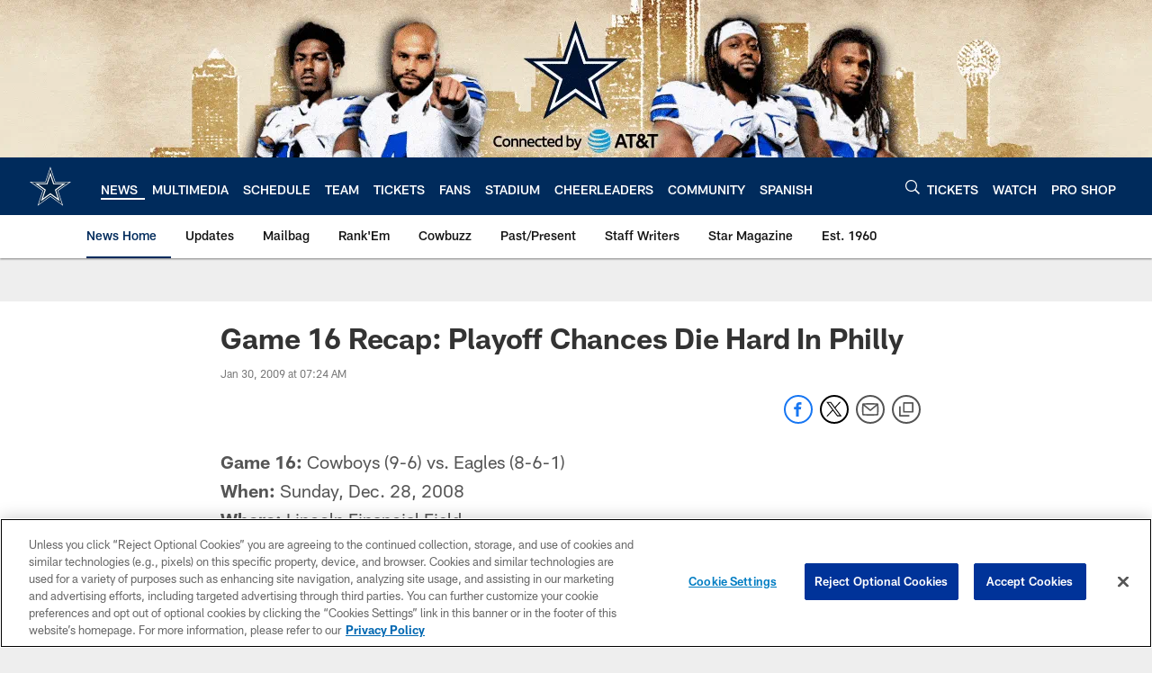

--- FILE ---
content_type: text/html; charset=utf-8
request_url: https://www.google.com/recaptcha/api2/aframe
body_size: 267
content:
<!DOCTYPE HTML><html><head><meta http-equiv="content-type" content="text/html; charset=UTF-8"></head><body><script nonce="X7Dng9M9TaJc0TCaujqyUw">/** Anti-fraud and anti-abuse applications only. See google.com/recaptcha */ try{var clients={'sodar':'https://pagead2.googlesyndication.com/pagead/sodar?'};window.addEventListener("message",function(a){try{if(a.source===window.parent){var b=JSON.parse(a.data);var c=clients[b['id']];if(c){var d=document.createElement('img');d.src=c+b['params']+'&rc='+(localStorage.getItem("rc::a")?sessionStorage.getItem("rc::b"):"");window.document.body.appendChild(d);sessionStorage.setItem("rc::e",parseInt(sessionStorage.getItem("rc::e")||0)+1);localStorage.setItem("rc::h",'1769490631338');}}}catch(b){}});window.parent.postMessage("_grecaptcha_ready", "*");}catch(b){}</script></body></html>

--- FILE ---
content_type: text/javascript; charset=utf-8
request_url: https://auth-id.dallascowboys.com/accounts.webSdkBootstrap?apiKey=4_2-xNYXWvdGHB0xOf1kVDeA&pageURL=https%3A%2F%2Fwww.dallascowboys.com%2Fnews%2Fgame-16-recap-playoff-chances-die-hard-in-philly-292131&sdk=js_latest&sdkBuild=18435&format=json
body_size: 426
content:
{
  "callId": "019bfddc32fd7e94942db75d45e55edc",
  "errorCode": 0,
  "apiVersion": 2,
  "statusCode": 200,
  "statusReason": "OK",
  "time": "2026-01-27T05:10:25.299Z",
  "hasGmid": "ver4"
}